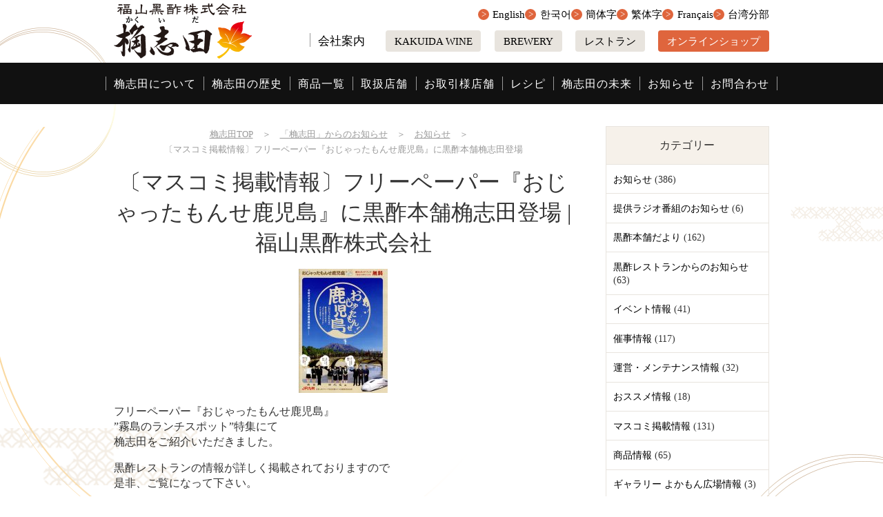

--- FILE ---
content_type: text/html; charset=UTF-8
request_url: https://www.kakuida.com/news/post_25.html
body_size: 9722
content:
<!DOCTYPE HTML>
<html lang="ja" prefix="og: http://ogp.me/ns#">
<head>
	<meta charset="UTF-8">
	<title>〔マスコミ掲載情報〕フリーペーパー『おじゃったもんせ鹿児島』に黒酢本舗桷志田登場 | 黒酢の桷志田（福山黒酢株式会社）</title>
	<meta name="viewport" content="width=device-width,initial-scale=1.0">
	<link rel="icon" type="image/png" href="https://www.kakuida.com/renewal/wp-content/themes/custom-themes/img/icon.png">
	<link rel="apple-touch-icon" href="https://www.kakuida.com/renewal/wp-content/themes/custom-themes/img/apple-touch-icon.png">
	<meta name="keywords" content="おじゃったもんせ鹿児島,黒酢,かくいだ">
<meta name="description" content="フリーペーパー『おじゃったもんせ鹿児島』”霧島のランチスポット”特集にて桷志田をご紹介いただきました。">
<meta property="og:title" content="〔マスコミ掲載情報〕フリーペーパー『おじゃったもんせ鹿児島』に黒酢本舗桷志田登場 | 黒酢といえば桷志田（かくいだ）福山黒酢株式会社">
<meta property="og:type" content="article">
<meta property="og:description" content="フリーペーパー『おじゃったもんせ鹿児島』”霧島のランチスポット”特集にて桷志田をご紹介いただきました。">
<meta property="og:url" content="https://www.kakuida.com/news/post_25.html">
<meta property="og:image" content="https://www.kakuida.com/renewal/wp-content/themes/custom-themes/img/ogp.png">
<meta property="og:locale" content="ja_JP">
<meta property="og:site_name" content="黒酢といえば桷志田（かくいだ）福山黒酢株式会社">
<link rel='dns-prefetch' href='//yubinbango.github.io' />
<link rel='dns-prefetch' href='//s.w.org' />
		<script type="text/javascript">
			window._wpemojiSettings = {"baseUrl":"https:\/\/s.w.org\/images\/core\/emoji\/11\/72x72\/","ext":".png","svgUrl":"https:\/\/s.w.org\/images\/core\/emoji\/11\/svg\/","svgExt":".svg","source":{"concatemoji":"https:\/\/www.kakuida.com\/renewal\/wp-includes\/js\/wp-emoji-release.min.js?ver=4.9.26"}};
			!function(e,a,t){var n,r,o,i=a.createElement("canvas"),p=i.getContext&&i.getContext("2d");function s(e,t){var a=String.fromCharCode;p.clearRect(0,0,i.width,i.height),p.fillText(a.apply(this,e),0,0);e=i.toDataURL();return p.clearRect(0,0,i.width,i.height),p.fillText(a.apply(this,t),0,0),e===i.toDataURL()}function c(e){var t=a.createElement("script");t.src=e,t.defer=t.type="text/javascript",a.getElementsByTagName("head")[0].appendChild(t)}for(o=Array("flag","emoji"),t.supports={everything:!0,everythingExceptFlag:!0},r=0;r<o.length;r++)t.supports[o[r]]=function(e){if(!p||!p.fillText)return!1;switch(p.textBaseline="top",p.font="600 32px Arial",e){case"flag":return s([55356,56826,55356,56819],[55356,56826,8203,55356,56819])?!1:!s([55356,57332,56128,56423,56128,56418,56128,56421,56128,56430,56128,56423,56128,56447],[55356,57332,8203,56128,56423,8203,56128,56418,8203,56128,56421,8203,56128,56430,8203,56128,56423,8203,56128,56447]);case"emoji":return!s([55358,56760,9792,65039],[55358,56760,8203,9792,65039])}return!1}(o[r]),t.supports.everything=t.supports.everything&&t.supports[o[r]],"flag"!==o[r]&&(t.supports.everythingExceptFlag=t.supports.everythingExceptFlag&&t.supports[o[r]]);t.supports.everythingExceptFlag=t.supports.everythingExceptFlag&&!t.supports.flag,t.DOMReady=!1,t.readyCallback=function(){t.DOMReady=!0},t.supports.everything||(n=function(){t.readyCallback()},a.addEventListener?(a.addEventListener("DOMContentLoaded",n,!1),e.addEventListener("load",n,!1)):(e.attachEvent("onload",n),a.attachEvent("onreadystatechange",function(){"complete"===a.readyState&&t.readyCallback()})),(n=t.source||{}).concatemoji?c(n.concatemoji):n.wpemoji&&n.twemoji&&(c(n.twemoji),c(n.wpemoji)))}(window,document,window._wpemojiSettings);
		</script>
		<style type="text/css">
img.wp-smiley,
img.emoji {
	display: inline !important;
	border: none !important;
	box-shadow: none !important;
	height: 1em !important;
	width: 1em !important;
	margin: 0 .07em !important;
	vertical-align: -0.1em !important;
	background: none !important;
	padding: 0 !important;
}
</style>
<link rel='stylesheet' id='contact-form-7-css'  href='https://www.kakuida.com/renewal/wp-content/plugins/contact-form-7/includes/css/styles.css?ver=5.0' type='text/css' media='all' />
<link rel='stylesheet' id='marx-css'  href='https://www.kakuida.com/renewal/wp-content/themes/custom-themes/lib/css/marx.min.css?ver=4.9.26' type='text/css' media='all' />
<link rel='stylesheet' id='style-css'  href='https://www.kakuida.com/renewal/wp-content/themes/custom-themes/style.css?ver=2025-02-19' type='text/css' media='all' />
<link rel='stylesheet' id='jquery-ui-smoothness-css'  href='https://www.kakuida.com/renewal/wp-content/plugins/contact-form-7/includes/js/jquery-ui/themes/smoothness/jquery-ui.min.css?ver=1.11.4' type='text/css' media='screen' />
<!--n2css--><script type='text/javascript' src='https://www.kakuida.com/renewal/wp-includes/js/jquery/jquery.js?ver=1.12.4'></script>
<script type='text/javascript' src='https://www.kakuida.com/renewal/wp-includes/js/jquery/jquery-migrate.min.js?ver=1.4.1'></script>
<script type='text/javascript' src='https://yubinbango.github.io/yubinbango/yubinbango.js?ver=4.9.26'></script>
<link rel='https://api.w.org/' href='https://www.kakuida.com/wp-json/' />
<link rel="EditURI" type="application/rsd+xml" title="RSD" href="https://www.kakuida.com/renewal/xmlrpc.php?rsd" />
<link rel="wlwmanifest" type="application/wlwmanifest+xml" href="https://www.kakuida.com/renewal/wp-includes/wlwmanifest.xml" /> 
<meta name="generator" content="WordPress 4.9.26" />
<link rel="canonical" href="https://www.kakuida.com/news/post_25.html" />
<link rel='shortlink' href='https://www.kakuida.com/?p=1851' />
<link rel="alternate" type="application/json+oembed" href="https://www.kakuida.com/wp-json/oembed/1.0/embed?url=https%3A%2F%2Fwww.kakuida.com%2Fnews%2Fpost_25.html" />
<link rel="alternate" type="text/xml+oembed" href="https://www.kakuida.com/wp-json/oembed/1.0/embed?url=https%3A%2F%2Fwww.kakuida.com%2Fnews%2Fpost_25.html&#038;format=xml" />

<!-- BEGIN: WP Social Bookmarking Light HEAD -->



<style type="text/css">
    
</style>
<!-- END: WP Social Bookmarking Light HEAD -->
		<style type="text/css" id="wp-custom-css">
			#topIntro {
	display: flex;
	justify-content: center;
	align-items: center;
	background-image: url(https://www.kakuida.com/renewal/wp-content/uploads/2022/10/top-intro-bg3-2022.jpg);
	padding: 6rem 0 30rem;
}

 #youtube {
  position: relative;
}

#youtube iframe {
  
	position: absolute;
  left: 250px;
  top: 130px;
}


#topIntro > div {
	margin: 0 1.5% 10rem 1.5%;
	width: 50%;
	max-width: 640px;
}
#topIntro > div .youtube {
	width: 100%;
}
#topIntro > div:first-child {
	order: 1;
}
@media screen and (max-width: 768px) {
	#topIntro > div {
		width: auto;
		text-align: center;
	}
}		</style>
		<!-- Google Analytics -->
<script>
(function(i,s,o,g,r,a,m){i['GoogleAnalyticsObject']=r;i[r]=i[r]||function(){
(i[r].q=i[r].q||[]).push(arguments)},i[r].l=1*new Date();a=s.createElement(o),
m=s.getElementsByTagName(o)[0];a.async=1;a.src=g;m.parentNode.insertBefore(a,m)
})(window,document,'script','https://www.google-analytics.com/analytics.js','ga');

ga('create', 'UA-13212660-1', 'auto');
ga('send', 'pageview');
</script>
<!-- End Google Analytics -->	<!--コンタクトフォーム7送信イベント-->
	<script>
	document.addEventListener( 'wpcf7mailsent', function( event ) {
	    ga('send', 'event', 'Contact Form', 'submit');
	}, false );
	</script>
</head>

<body id="anchorTop" class="post-template-default single single-post postid-1851 single-format-standard" itemschope="itemscope" itemtype="http://schema.org/WebPage">

<div id="wrapper">
<header id="header" role="banner" itemscope="itemscope" itemtype="http://schema.org/WPHeader">
	<div class="box">
		<div class="logo">
			<a href="https://www.kakuida.com/"><img src="https://www.kakuida.com/renewal/wp-content/themes/custom-themes/img/logo.png" alt="黒酢といえば桷志田（かくいだ）福山黒酢株式会社"></a>
		</div>
		<p class="sp btn online"><a href="http://onlineshop.kakuida.com/" target="_blank">オンラインショップ</a></p>
		<nav id="gNav">
			<span class="btnNav">
				<i></i>
				<span>メニュー</span>
			</span>
			<div class="inner">
				<ul class="main">
					<li><a href="https://www.kakuida.com/kakuida">桷志田について</a></li>
					<li><a href="https://www.kakuida.com/brand-story">桷志田の歴史</a></li>
					<li><a href="https://www.kakuida.com/shop">商品一覧</a></li>
					<li><a href="https://www.kakuida.com/store">取扱店舗</a></li>
					<li><a href="https://www.kakuida.com/customers">お取引様店舗</a></li>
					<li><a href="https://www.kakuida.com/life">レシピ</a></li>
					<li><a href="https://www.kakuida.com/sextiary-sector">桷志田の未来</a></li>
					<li><a href="https://www.kakuida.com/news">お知らせ</a></li>
					<li><a href="https://www.kakuida.com/contact">お問合わせ</a></li>
				</ul>
				<ul class="sub">
					<li class="normal"><a href="https://www.kakuida.com/company">会社案内</a></li>
					<!--　<li class="normal"><a href="https://www.kakuida.com/recruit">採用情報</a></li> -->
					<li class="btn"><a href="http://kakuida-wine.com/" target="_blank">KAKUIDA WINE</a></li>
<li class="btn"><a href="https://kakuida-brewery.com/" target="_blank">BREWERY</a></li>
					<li class="btn"><a href="https://kurozurestaurant.com/" target="_blank">レストラン</a></li>
					<li class="btn online"><a href="http://onlineshop.kakuida.com/" target="_blank">オンラインショップ</a></li>
				</ul>
				<ul class="language">
					<!--<li><a href="https://www.kakuida.com/china">繁體中文</a></li>-->
					<li><a href="https://www-kakuida-com.translate.goog/?_x_tr_sl=ja&_x_tr_tl=en&_x_tr_hl=ja" target="_blank">English</a></li>
					<li><a href="https://www-kakuida-com.translate.goog/?_x_tr_sl=ja&_x_tr_tl=ko&_x_tr_hl=ja" target="_blank">한국어</a></li>
					<li><a href="https://www-kakuida-com.translate.goog/?_x_tr_sl=ja&_x_tr_tl=zh-CN&_x_tr_hl=ja" target="_blank">簡体字</a></li>
					<li><a href="https://www-kakuida-com.translate.goog/?_x_tr_sl=ja&_x_tr_tl=zh-TW&_x_tr_hl=ja" target="_blank">繁体字</a></li>
					<li><a href="https://www-kakuida-com.translate.goog/?_x_tr_sl=ja&_x_tr_tl=fr&_x_tr_hl=ja" target="_blank">Français</a></li>
					<li><a href="https://www.kakuida-taiwan.com/" target="_blank">台湾分部</a></li>
					<!--<li><a href="https://www.kakuida-taiwan.com/" target="_blank">繁體中文</a></li>
					<li><a href="https://www.kakuida.com/korea">한글의</a></li>-->
				</ul>
			</div>
		</nav>
	</div>
</header>
<div id="content">
  <main id="main" role="main" itemprop="mainContentOfPage" itemscope="itemscope" itemtype="http://schema.org/Blog">
    <div class="mainInner">
      <div id="breadCrumbWrap">
        <ol class="breadcrumb clearfix"><li itemscope="itemscope" itemtype="http://data-vocabulary.org/Breadcrumb"><a href="https://www.kakuida.com" itemprop="url"> <span itemprop="title">桷志田TOP</span></a>　＞　</li><li itemscope="itemscope" itemtype="http://data-vocabulary.org/Breadcrumb"><a href="https://www.kakuida.com/./news" itemprop="url"> <span itemprop="title">「桷志田」からのお知らせ</span></a>　＞　</li><li itemscope="itemscope" itemtype="http://data-vocabulary.org/Breadcrumb"><a href="https://www.kakuida.com/./news/latest-news" itemprop="url"> <span itemprop="title">お知らせ</span></a>　＞　</li><li> 〔マスコミ掲載情報〕フリーペーパー『おじゃったもんせ鹿児島』に黒酢本舗桷志田登場</li></ol>      </div>

      
            <article id="post-1851" class="article frame" itemscope="itemscope" itemtype="http://schema.org/BlogPosting">
          <header class="title">
            <h1 class="pageTitle" itemprop="headline">〔マスコミ掲載情報〕フリーペーパー『おじゃったもんせ鹿児島』に黒酢本舗桷志田登場 | 福山黒酢株式会社</h1>
          </header>
          <div id="box58" class="box">
                        <div class="freeTxt" itemprop="text">
              <p><img title="ojyattamonse20090328.jpg" src="https://www.kakuida.com/renewal/wp-content/themes/custom-themes/old-img/news/wp-content/uploads/ikeda/.thumbs/.ojyattamonse20090328.jpg" alt="ojyattamonse20090328.jpg" width="129" height="180" border="0" hspace="10" vspace="5" /></p>
<p>フリーペーパー『おじゃったもんせ鹿児島』<br />
”霧島のランチスポット”特集にて<br />
桷志田をご紹介いただきました。</p>
<p>黒酢レストランの情報が詳しく掲載されておりますので<br />
是非、ご覧になって下さい。</p>
<p>鹿児島県内の観光地や、ホテルなどにも設置されておりますので<br />
是非鹿児島観光のご参考にどうぞ。</p>
            </div>
          </div>
			
						
          <footer>
            <div id="socialBtn">
              <div class='wp_social_bookmarking_light'>
            <div class="wsbl_facebook_like"><iframe src="//www.facebook.com/plugins/like.php?href=https%3A%2F%2Fwww.kakuida.com%2Fnews%2Fpost_25.html&amp;layout=button_count&amp;show_faces=false&amp;width=130&amp;action=like&amp;share=true&amp;locale=ja_JP&amp;height=35" scrolling="no" frameborder="0" style="border:none; overflow:hidden; width:130px; height:35px;" allowTransparency="true"></iframe></div>
            <div class="wsbl_twitter"><a href="https://twitter.com/share" class="twitter-share-button" data-url="https://www.kakuida.com/news/post_25.html" data-text="〔マスコミ掲載情報〕フリーペーパー『おじゃったもんせ鹿児島』に黒酢本舗桷志田登場" data-lang="ja">Tweet</a></div>
            <div class="wsbl_hatena_button"><a href="//b.hatena.ne.jp/entry/https://www.kakuida.com/news/post_25.html" class="hatena-bookmark-button" data-hatena-bookmark-title="〔マスコミ掲載情報〕フリーペーパー『おじゃったもんせ鹿児島』に黒酢本舗桷志田登場" data-hatena-bookmark-layout="simple-balloon" title="このエントリーをはてなブックマークに追加"> <img src="//b.hatena.ne.jp/images/entry-button/button-only@2x.png" alt="このエントリーをはてなブックマークに追加" width="20" height="20" style="border: none;" /></a><script type="text/javascript" src="//b.hatena.ne.jp/js/bookmark_button.js" charset="utf-8" async="async"></script></div>
            <div class="wsbl_line"><a href='http://line.me/R/msg/text/?%E3%80%94%E3%83%9E%E3%82%B9%E3%82%B3%E3%83%9F%E6%8E%B2%E8%BC%89%E6%83%85%E5%A0%B1%E3%80%95%E3%83%95%E3%83%AA%E3%83%BC%E3%83%9A%E3%83%BC%E3%83%91%E3%83%BC%E3%80%8E%E3%81%8A%E3%81%98%E3%82%83%E3%81%A3%E3%81%9F%E3%82%82%E3%82%93%E3%81%9B%E9%B9%BF%E5%85%90%E5%B3%B6%E3%80%8F%E3%81%AB%E9%BB%92%E9%85%A2%E6%9C%AC%E8%88%97%E6%A1%B7%E5%BF%97%E7%94%B0%E7%99%BB%E5%A0%B4%0D%0Ahttps%3A%2F%2Fwww.kakuida.com%2Fnews%2Fpost_25.html' title='LINEで送る' rel=nofollow class='wp_social_bookmarking_light_a' ><img src='https://www.kakuida.com/renewal/wp-content/plugins/wp-social-bookmarking-light/public/images/line88x20.png' alt='LINEで送る' title='LINEで送る' width='88' height='20' class='wp_social_bookmarking_light_img' /></a></div>
    </div>
<br class='wp_social_bookmarking_light_clear' />
            </div>
          </footer>
        </article>
        

           <aside id="relatedLoop" class="frame loop">
        <h2 class="listTitle">
                      その他のお知らせ                  </h2>
        <ul class="box box58">
                      <li class="list">
                                          <h3 class="postTitle"><a href="https://www.kakuida.com/news/11613.html">2025 夏季休業期間中の営業について</a></h3>
            </li>
                      <li class="list">
                                          <h3 class="postTitle"><a href="https://www.kakuida.com/news/%ef%bc%bb%e9%a3%9f%e5%93%81%e5%ae%89%e5%85%a8%e3%81%b8%e3%81%ae%e5%8f%96%e3%82%8a%e7%b5%84%e3%81%bf%ef%bc%bd.html">［食品安全への取り組み］</a></h3>
            </li>
                      <li class="list">
                                          <h3 class="postTitle"><a href="https://www.kakuida.com/news/%e4%be%a1%e6%a0%bc%e6%94%b9%e5%ae%9a%e3%81%ae%e3%81%8a%e7%9f%a5%e3%82%89%e3%81%9b-2.html">価格改定のお知らせ</a></h3>
            </li>
                      <li class="list">
                                          <h3 class="postTitle"><a href="https://www.kakuida.com/news/%e3%80%8c%e4%b8%89%e5%b9%b4%e7%86%9f%e6%88%90-%e6%a1%b7%e5%bf%97%e7%94%b0-%e6%9c%89%e6%a9%9f-%e3%80%8d%e6%a9%9f%e8%83%bd%e6%80%a7%e8%a1%a8%e7%a4%ba%e9%a3%9f%e5%93%81%e3%81%ab%e3%83%aa%e3%83%8b.html">「三年熟成 桷志田 有機 」機能性表示食品にリニューアルのお知らせ</a></h3>
            </li>
                      <li class="list">
                                          <h3 class="postTitle"><a href="https://www.kakuida.com/news/20240828.html">臨時休業のお知らせ</a></h3>
            </li>
                      <li class="list">
                                          <h3 class="postTitle"><a href="https://www.kakuida.com/news/%e3%82%ab%e3%82%af%e3%82%a4%e3%83%80%e3%83%96%e3%83%ab%e3%83%af%e3%83%aa%e3%83%bc-x-%e9%b9%bf%e5%85%90%e5%b3%b6%e3%83%ac%e3%83%96%e3%83%8a%e3%82%a4%e3%82%ba-%e3%82%b3%e3%83%a9%e3%83%9c%e5%95%86.html">カクイダブルワリー × 鹿児島レブナイズ コラボ商品について</a></h3>
            </li>
                  </ul>
      </aside>
    
    </div><!-- /mainInner -->
  </main><!-- /main -->
  <div id="side" role="complementary" itemscope="itemscope" itemtype="http://schema.org/WPSideBar">
  <div class="sideInner">
    <div id="recent-posts-2" class="widget_recent_entries sideWidget">
      <div class="sideWidgetInner">
              <h3 class="sideTitle">カテゴリー</h3>
        <ul>
        	<li class="cat-item cat-item-46"><a href="https://www.kakuida.com/./news/latest-news" title="黒酢本舗「桷志田」からの、いろいろなお知らせです。
お得な情報などもありますので、是非、ご確認して下さい。">お知らせ</a> (386)
</li>
	<li class="cat-item cat-item-237"><a href="https://www.kakuida.com/./news/radio" title="弊社提供ラジオ番組、『たくちゃんの黒酢で元気!!』のお知らせです。">提供ラジオ番組のお知らせ</a> (6)
</li>
	<li class="cat-item cat-item-55"><a href="https://www.kakuida.com/./news/kurozu-newspaper" title=" 黒酢本舗「桷志田」のお得な情報などが満載の、黒酢本舗だよりをご紹介します。">黒酢本舗だより</a> (162)
</li>
	<li class="cat-item cat-item-48"><a href="https://www.kakuida.com/./news/restaurant-news" title="日本初の黒酢レストラン「桷志田の郷」の最新ニュースをご紹介します。">黒酢レストランからのお知らせ</a> (63)
</li>
	<li class="cat-item cat-item-52"><a href="https://www.kakuida.com/./news/event-news" title="黒酢本舗「桷志田」のイベント情報をご紹介します。">イベント情報</a> (41)
</li>
	<li class="cat-item cat-item-49"><a href="https://www.kakuida.com/./news/event" title="黒酢本舗「桷志田」の催事情報をご紹介します。">催事情報</a> (117)
</li>
	<li class="cat-item cat-item-47"><a href="https://www.kakuida.com/./news/maintenance" title="黒酢本舗「桷志田」の注文や配送などに関するメンテナンス情報などについて、
お知らせします。">運営・メンテナンス情報</a> (32)
</li>
	<li class="cat-item cat-item-54"><a href="https://www.kakuida.com/./news/recommend-news" title="黒酢本舗「桷志田」より、おすすめの情報をお知らせします。">おススメ情報</a> (18)
</li>
	<li class="cat-item cat-item-50"><a href="https://www.kakuida.com/./news/media" title="黒酢本舗「桷志田」のマスコミ掲載情報をお知らせします。">マスコミ掲載情報</a> (131)
</li>
	<li class="cat-item cat-item-51"><a href="https://www.kakuida.com/./news/goods" title="黒酢本舗「桷志田」の新商品やおすすめ商品をご紹介します。">商品情報</a> (65)
</li>
	<li class="cat-item cat-item-53"><a href="https://www.kakuida.com/./news/gallery" title="日本初の黒酢レストラン「黒酢の郷　桷志田」のレストランギャラリー
よかもん広場の最新情報をお知らせします。">ギャラリー よかもん広場情報</a> (3)
</li>
	<li class="cat-item cat-item-56"><a href="https://www.kakuida.com/./news/pickup" title="黒酢本舗「桷志田」のピックアップニュースをお知らせします。">ピックアップ</a> (7)
</li>
	<li class="cat-item cat-item-57"><a href="https://www.kakuida.com/./news/mail" title="黒酢本舗「桷志田」がこれまでに配信したメールマガジンをご紹介します。">メルマガ　バックナンバー</a> (1)
</li>
      </ul>
      </div><!-- /sideWidgetInner-->

      <div class="sideWidgetInner latest">
        <h3 class="sideTitle">最近の記事</h3>
        <ul>
                            <li>
              <a href="https://www.kakuida.com/news/%e3%80%90%e5%b9%b4%e6%9c%ab%e5%b9%b4%e5%a7%8b%e3%81%ae%e3%81%8a%e7%9f%a5%e3%82%89%e3%81%9b%e3%80%91.html">【年末年始のお知らせ】</a>
              <span class="post-date">2025.12.20</span>
            </li>
                      <li>
              <a href="https://www.kakuida.com/news/%e9%b9%bf%e5%85%90%e5%b3%b6%e3%83%ac%e3%83%96%e3%83%8a%e3%82%a4%e3%82%ba-2025-26%e3%82%b7%e3%83%bc%e3%82%ba%e3%83%b3-%e3%83%97%e3%83%a9%e3%83%81%e3%83%8a%e3%83%91%e3%83%bc%e3%83%88%e3%83%8a%e3%83%bc.html">鹿児島レブナイズ 2025-26シーズン プラチナパートナー契約継続のお知らせ</a>
              <span class="post-date">2025.10.03</span>
            </li>
                      <li>
              <a href="https://www.kakuida.com/news/11613.html">2025 夏季休業期間中の営業について</a>
              <span class="post-date">2025.08.04</span>
            </li>
                      <li>
              <a href="https://www.kakuida.com/news/20250801.html">【重要なお知らせ】鰹黒酢 賞味期限誤表示による商品の自主回収について</a>
              <span class="post-date">2025.08.01</span>
            </li>
                </ul>
      </div><!-- /sideWidgetInner -->

    </div><!-- /recent-posts-2 -->
  </div><!-- /sideInner -->
</div><!-- /side -->
</div><!-- /content -->
    <footer id="footer">
      <div class="wrap">
        <div id="footerMenu">
          <div class="box first">
            <h3><a href="https://www.kakuida.com/">福山黒酢株式会社</a></h3>
            <!--<ul class="txt">
              <li>〒899-4501<br>
鹿児島県霧島市福山町福山2888番地</li>
              <li>TEL：<a href="tel:099-218-8345">099-218-8345</a></li>
              <li>FAX：099-220-8546</li>
            </ul>-->
			  <ul class="txt">
              <li>（伊敷事務所）<br>
				  〒890-0008<br>鹿児島県鹿児島市伊敷１丁目2-12</li><li>TEL：<a href="tel:099-218-8345">099-218-8345（日・祝日休み）</a></li>
				  <li>FAX：099-220-8546</li>
				  <li>（福山工場）<br>
					  〒899-4501<br>鹿児島県霧島市福山町福山2888番地</li>
            </ul>

            <ul class="link">
              <li class="list"><a href="http://onlineshop.kakuida.com/" target="_blank">オンラインショップ</a></li>
              <li class="list"><a href="https://kurozurestaurant.com/" target="_blank">レストラン</a></li>
　　　　　　  <li class="list"><a href="https://kakuida-brewery.com/" target="_blank">クラフトビール<br>KAKUIDA BREWERY </a></li>
              <li class="list"><a href="http://kakuida-wine.com/" target="_blank">ジョージアワイン専門店<br>KAKUIDA WINE</a></li>
　　　　　　  <li class="list"><a href="https://kakuida-kochu.com/" target="_blank">中華と黒酢料理<br>ショージアワインを楽しむ店<br>壷中天地 桷志田</a></li>
 　　　　　　  </ul>
            <ul class="sns">
              <li><a href="https://www.facebook.com/kakuida/" target="_blank"><img src="https://www.kakuida.com/renewal/wp-content/themes/custom-themes/img/icon-facebook.png" alt="Facebook"></a></li>
              <li><a href="https://twitter.com/kakuidatubochan" target="_blank"><img src="https://www.kakuida.com/renewal/wp-content/themes/custom-themes/img/icon-twitter.png" alt="Twitter"></a></li>
              <li><a href="https://www.instagram.com/kakuida_official/" target="_blank"><img src="https://www.kakuida.com/renewal/wp-content/themes/custom-themes/img/icon-instagram.png" alt="Instagram"></a></li>
              <li><a href="https://line.me/R/ti/p/%40lxk6657x" target="_blank"><img src="https://www.kakuida.com/renewal/wp-content/themes/custom-themes/img/icon-line.png" alt="Line@"></a></li>
           </ul>
          </div>
          <div class="box">
            <h3>コンテンツ</h3>
            <ul>
              <li class="list"><a href="https://www.kakuida.com/store">取り扱い店舗</a></li>
              <li class="list"><a href="https://www.kakuida.com/customers">お取引様店舗</a></li>
              <li class="list"><a href="https://www.kakuida.com/company">会社案内</a></li>
              <li class="list"><a href="https://www.kakuida.com/recruit">採用情報</a></li>
              <li class="list"><a href="https://www.kakuida.com/brand-story">桷志田の歴史</a></li><li class="list"><a href="https://www.kakuida.com/sextiary-sector">桷志田の未来</a></li>
              <li class="list"><a href="https://www.kakuida.com/kurozu">黒酢を知る</a></li>
              <li class="list"><a href="https://www.kakuida.com/qa">黒酢のＱ＆Ａ集</a></li>
              <li class="list"><a href="https://www.kakuida.com/tokusho">特定商取引法に基づく表示</a></li>
              <li class="list"><a href="https://www.kakuida.com/contact">お問い合わせ</a></li>
            </ul>
          </div>
          <div class="box">
            <h3><a href="https://www.kakuida.com/kakuida">桷志田について</a></h3>
            <ul>
              <li class="list"><a href="https://www.kakuida.com/kakuida/concept">桷志田（かくいだ）とは</a></li>
              <li class="list"><a href="https://www.kakuida.com/kakuida/commitment">桷志田のこだわり</a></li>
              <li class="list"><a href="https://www.kakuida.com/kakuida/kurozu-touji">黒酢造り歴50有余年 杜氏赤池力</a></li>
              <li class="list"><a href="https://www.kakuida.com/kakuida/tubobatake">黒酢醸造所 壷畑について</a></li>
              <li class="list"><a href="https://www.kakuida.com/kakuida/sponsored">スポンサード活動</a></li>
              <li class="list"><a href="https://www.kakuida.com/kakuida/seasoning">ときめき調味料選手権2013</a></li>
            </ul>
          </div>
          <div class="box">
            <h3><a href="https://www.kakuida.com/shop">商品一覧</a></h3>
            <ul>
              <li class="list"><a href="https://www.kakuida.com/shop/10years">10年熟成黒酢</a></li>
              <li class="list"><a href="https://www.kakuida.com/shop/5years">５年熟成黒酢</a></li>
              <li class="list"><a href="https://www.kakuida.com/shop/3years">３年熟成</a></li>
              <li class="list"><a href="https://www.kakuida.com/shop/patent">特許取得品</a></li>
              <!--<li class="list"><a href="https://www.kakuida.com/shop/red-ginseng">紅糀黒酢シリーズ</a></li>-->
              <li class="list"><a href="https://www.kakuida.com/shop/fruits">フルーツ黒酢</a></li>
              <li class="list"><a href="https://www.kakuida.com/shop/dressing">黒酢ドレッシング</a></li>
              <li class="list"><a href="https://www.kakuida.com/shop/eat">食べる黒酢シリーズ</a></li>
              <li class="list"><a href="https://www.kakuida.com/shop/processed">黒酢加工品</a></li>
              <li class="list"><a href="https://www.kakuida.com/shop/carry">携帯黒酢</a></li>
              <li class="list"><a href="https://www.kakuida.com/shop/gifts">贈答用</a></li>
              <li class="list"><a href="https://www.kakuida.com/shop/beverage">黒酢飲料</a></li>
              <li class="list"><a href="https://www.kakuida.com/shop/tsubochan">つぼちゃん関連商品</a></li>
              <li class="list"><a href="https://www.kakuida.com/shop/other">その他</a></li>
            </ul>
          </div>
          <div class="box">
            <h3><a href="https://www.kakuida.com/news">「桷志田」からのお知らせ</a></h3>
            <ul>
              <li class="list"><a href="https://www.kakuida.com/news/latest-news">お知らせ</a></li>
              <li class="list"><a href="https://www.kakuida.com/news/kurozu-newspaper">黒酢本舗だより</a></li>
              <li class="list"><a href="https://www.kakuida.com/news/restaurant-news">黒酢レストランからのお知らせ</a></li>
              <li class="list"><a href="https://www.kakuida.com/news/event-news">イベント情報</a></li>
              <li class="list"><a href="https://www.kakuida.com/news/event">催事情報</a></li>
              <li class="list"><a href="https://www.kakuida.com/news/maintenance">運営・メンテナンス情報</a></li>
              <li class="list"><a href="https://www.kakuida.com/news/recommend-news">おススメ情報</a></li>
              <li class="list"><a href="https://www.kakuida.com/news/media">マスコミ掲載情報</a></li>
              <li class="list"><a href="https://www.kakuida.com/news/goods">商品情報</a></li>
              <li class="list"><a href="https://www.kakuida.com/news/gallery">ギャラリー　よかもん広場情報</a></li>
              <li class="list"><a href="https://www.kakuida.com/news/pickup">ピックアップ</a></li>
              <li class="list"><a href="https://www.kakuida.com/news/mail">メルマガ　バックナンバー</a></li>
            </ul>
          </div>
          <div class="box">
            <h3><a href="https://www.kakuida.com/life">黒酢料理レシピ</a></h3>
            <ul>
              <li class="list"><a href="https://www.kakuida.com/life/expert-recipe">黒酢の達人レシピ</a></li>
              <li class="list"><a href="https://www.kakuida.com/life/kinoshita-recipe">木下あおいさん考案レシピ</a></li>
              <li class="list"><a href="https://www.kakuida.com/life/kurozu-recipe">黒酢お料理レシピ集</a></li>
              <li class="list"><a href="https://www.kakuida.com/life/recipe">おすすめレシピ</a></li>
              <li class="list"><a href="https://www.kakuida.com/life/kurozu-drink">黒酢の飲み方</a></li>
              <li class="list"><a href="https://www.kakuida.com/life/drink">おすすめ飲み方</a></li>
            </ul>
          </div>
        </div><!-- /footerMenu -->

        <p id="footerCopy">&copy;&nbsp;2026&nbsp;黒酢といえば桷志田（かくいだ）福山黒酢株式会社.</p>
      </div><!-- /wrap -->
      <a href="#anchorTop" id="pageTop"><span><i class="fa fa-angle-up"></i></span></a>
    </footer>
  </div><!-- /wrapper -->
    
<!-- BEGIN: WP Social Bookmarking Light FOOTER -->
    <script>!function(d,s,id){var js,fjs=d.getElementsByTagName(s)[0],p=/^http:/.test(d.location)?'http':'https';if(!d.getElementById(id)){js=d.createElement(s);js.id=id;js.src=p+'://platform.twitter.com/widgets.js';fjs.parentNode.insertBefore(js,fjs);}}(document, 'script', 'twitter-wjs');</script>


<!-- END: WP Social Bookmarking Light FOOTER -->
<script type='text/javascript'>
/* <![CDATA[ */
var wpcf7 = {"apiSettings":{"root":"https:\/\/www.kakuida.com\/wp-json\/contact-form-7\/v1","namespace":"contact-form-7\/v1"},"recaptcha":{"messages":{"empty":"\u3042\u306a\u305f\u304c\u30ed\u30dc\u30c3\u30c8\u3067\u306f\u306a\u3044\u3053\u3068\u3092\u8a3c\u660e\u3057\u3066\u304f\u3060\u3055\u3044\u3002"}},"jqueryUi":"1"};
/* ]]> */
</script>
<script type='text/javascript' src='https://www.kakuida.com/renewal/wp-content/plugins/contact-form-7/includes/js/scripts.js?ver=5.0'></script>
<script type='text/javascript' src='https://www.kakuida.com/renewal/wp-content/themes/custom-themes/cmn.js?ver=4.9.26'></script>
<script type='text/javascript' src='https://www.kakuida.com/renewal/wp-includes/js/jquery/ui/core.min.js?ver=1.11.4'></script>
<script type='text/javascript' src='https://www.kakuida.com/renewal/wp-includes/js/jquery/ui/datepicker.min.js?ver=1.11.4'></script>
<script type='text/javascript'>
jQuery(document).ready(function(jQuery){jQuery.datepicker.setDefaults({"closeText":"\u9589\u3058\u308b","currentText":"\u4eca\u65e5","monthNames":["1\u6708","2\u6708","3\u6708","4\u6708","5\u6708","6\u6708","7\u6708","8\u6708","9\u6708","10\u6708","11\u6708","12\u6708"],"monthNamesShort":["1\u6708","2\u6708","3\u6708","4\u6708","5\u6708","6\u6708","7\u6708","8\u6708","9\u6708","10\u6708","11\u6708","12\u6708"],"nextText":"\u6b21","prevText":"\u524d","dayNames":["\u65e5\u66dc\u65e5","\u6708\u66dc\u65e5","\u706b\u66dc\u65e5","\u6c34\u66dc\u65e5","\u6728\u66dc\u65e5","\u91d1\u66dc\u65e5","\u571f\u66dc\u65e5"],"dayNamesShort":["\u65e5","\u6708","\u706b","\u6c34","\u6728","\u91d1","\u571f"],"dayNamesMin":["\u65e5","\u6708","\u706b","\u6c34","\u6728","\u91d1","\u571f"],"dateFormat":"yy.mm.dd","firstDay":1,"isRTL":false});});
</script>
<script type='text/javascript' src='https://www.kakuida.com/renewal/wp-includes/js/jquery/ui/widget.min.js?ver=1.11.4'></script>
<script type='text/javascript' src='https://www.kakuida.com/renewal/wp-includes/js/jquery/ui/button.min.js?ver=1.11.4'></script>
<script type='text/javascript' src='https://www.kakuida.com/renewal/wp-includes/js/jquery/ui/spinner.min.js?ver=1.11.4'></script>
<script type='text/javascript' src='https://www.kakuida.com/renewal/wp-includes/js/wp-embed.min.js?ver=4.9.26'></script>
  </body>
</html>


--- FILE ---
content_type: text/css
request_url: https://www.kakuida.com/renewal/wp-content/themes/custom-themes/style.css?ver=2025-02-19
body_size: 7317
content:
@charset "UTF-8";
/*
Theme Name: custom
*/
body {
  font-family: 游明朝,"Yu Mincho",YuMincho,"Hiragino Mincho ProN",HGS明朝E,メイリオ,Meiryo,serif;
  font-size: 16px;
}

#wrapper {
  overflow: hidden;
}

a {
  color: #000;
  text-decoration: underline;
}

a:hover {
  color: #000;
}

::-moz-selection {
  color: #000;
}

::selection {
  color: #000;
}

.btn {
  float: none;
  text-align: center;
  border: none;
  margin: 0;
  padding: 0.5rem 0 0;
}

.btn a {
  color: #fff;
  background: #000;
  font-size: 1.4rem;
  padding: 1rem 2rem;
  border-radius: 4px;
  text-decoration: none;
}

.btnAll {
  padding: 3rem 0 0;
}

.btnAll a {
  text-decoration: none;
  padding: 3rem 4rem;
  font-size: 1.7rem;
  display: inline-block;
}

.listReset {
  margin: 0;
  padding: 0;
  list-style: none;
}

section {
  margin-bottom: 4rem;
}

h1 {
  font-size: 3rem;
}

h2 {
  font-size: 2rem;
}

h3 {
  font-size: 1.8rem;
}

h4 {
  font-size: 1.5rem;
}

table {
  width: 100%;
}

th, td {
  border: 1px solid #e8e4de;
  padding: 2rem;
  font-size: 1.4rem;
  line-height: 1.7;
}

th {
  background: #f6f1ea;
  min-width: 8em;
  text-align: center;
}

td {
  text-align: left;
}

.frame {
  padding-left: 0 !important;
  padding-right: 0 !important;
}

#header .box,
#content,
#footerMenu {
  width: 950px;
  margin: 0 auto;
}

#header {
  margin: 0;
  height: 151px;
  position: relative;
}

#header:before {
  content: '';
  width: 100%;
  height: 60px;
  position: absolute;
  left: 0;
  bottom: 0;
  background: #111;
}

#header .box {
  position: relative;
}

#header .logo img {
  max-width: 100%;
  margin: 0.5rem 0 0;
}

#header #gNav ul {
  margin: 0;
  padding: 0;
  position: absolute;
  display: -webkit-flex;
  display: -ms-flex;
  display: flex;
  justify-content: space-between;
  -webkit-box-align: center;
  -ms-flex-align: center;
  align-items: center;
}

#header #gNav .btnNav {
  display: none;
}

#header #gNav ul .btn {
  padding: 0;
}

#header #gNav ul li a {
  display: inline-block;
  font-size: 1.6rem;
  text-decoration: none;
}

#header #gNav .main {
  width: 100%;
  bottom: -42px;
  left: 0;
  right: 0;
  margin: auto;
}

#header #gNav .sub {
  width: 70%;
  top: 44px;
  right: 0;
}

#header #gNav .language {
  justify-content: flex-end;
  gap: 20px;
  width: 70%;
  top: 10px;
  right: 0;
}

#header #gNav .main li {
  position: relative;
}

#header #gNav .main li a {
  color: #fff;
  letter-spacing: 1px;
  font-size: 1.5rem;
  /*padding: 0 1rem;*/
}

#header #gNav .sub .normal {
  margin: 0 1rem;
  position: relative;
}

#header #gNav .sub .normal:after,
#header #gNav .main li:after,
#header #gNav .main li:last-child:before {
  content: '';
  width: 1px;
  height: 20px;
  position: absolute;
  left: -12px;
  top: 0;
  background: #999;
}

#header #gNav .main li:after {
  left: -12px;
}

#header #gNav .main li:last-child:before {
  right: -12px;
  left: auto;
}

#header #gNav .sub .btn a {
  padding: 0.6rem 1.2rem 0.4rem;
  background: #e8e4de;
  color: #000;
  font-size: 1.4rem;
}

#header #gNav .sub .online a {
  padding: 0.6rem 1.2rem 0.4rem;
  background: #df653d;
  color: #fff;
}

#header .sp {
  display: none;
}

#header #gNav .language a {
  font-size: 1.4rem;
  position: relative;
  display: inline-block;
  padding-left: 2rem;
}

#header #gNav .language a:after {
  content: '>';
  font-size: 1.2rem;
  position: absolute;
  left: 0;
  top: 0;
  bottom: 0;
  margin: auto;
  text-align: center;
  background: #df653d;
  color: #fff;
  border-radius: 100%;
  width: 16px;
  height: 16px;
}

#mainVisual .n2-ss-slide,
#mainVisual .n2-ss-slider-1,
#mainVisual img {
  width: 100% !important;
}

#mainVisual .n2-ss-slide {
  height: 100% !important;
}

.nextend-arrow {
  -webkit-transform-origin: center center;
  transform-origin: center center;
  top: 48% !important;
  width: 30px !important;
  height: 30px !important;
}

.nextend-arrow-previous {
  left: 4% !important;
  -webkit-transform: rotate(-45deg) !important;
  transform: rotate(-45deg) !important;
  border-top: 2px solid #fff !important;
  border-left: 2px solid #fff !important;
}

.nextend-arrow-next {
  right: 4% !important;
  -webkit-transform: rotate(-45deg);
  transform: rotate(-45deg);
  border-bottom: 2px solid #fff !important;
  border-right: 2px solid #fff !important;
}

.n2-ss-control-bullet {
  position: absolute !important;
  bottom: 1rem !important;
  left: 0 !important;
  right: 0 !important;
  margin: auto;
}

.nextend-bullet-bar-horizontal .n2-ow {
  background: #e8e4de !important;
}

.nextend-bullet-bar-horizontal .n2-active {
  background: #df653d !important;
}

.n2-padding {
  padding: 0 !important;
}

#main {
  max-width: 100%;
  padding: 0;
  text-align: center;
}

#content {
  padding-top: 3rem;
  margin: 0 auto;
}

.home #content {
  width: 100%;
  padding-top: 0;
}

.home .youtube {
  position: relative;
  margin: auto;
  margin-bottom: 3rem;
  width: 620px;
  padding-top: 359px;
}

.home .youtube iframe {
  position: absolute;
  top: 0;
  right: 0;
  width: 100% !important;
  height: 100% !important;
}

#topIntro,
.loop {
  margin-bottom: 4rem;
}

#topIntro {
  text-align: center;
  background-image: url(https://www.kakuida.com/renewal/wp-content/uploads/2020/08/top-intro-bg3.jpg);
  background-position: top;
  background-repeat: no-repeat;
  background-size: cover;
  padding: 6rem 0 11rem;
  margin: 0;
}

#topIntro .title {
  font-size: 3.4rem;
  border: none;
  margin: 0;
  letter-spacing: 2px;
  margin-bottom: 3rem;
  color: #fff;
}

#topIntro .txt {
  line-height: 1.7;
  margin-bottom: 3rem;
  text-shadow: 0 0 30px #2c4151;
  color: #fff;
}

#topIntro .btn a {
  background: #fff;
  border: solid 1px;
  color: #000;
  display: inline-block;
}

#topIntro .sp {
  display: none;
}

#topIntro .btn a:hover {
  opacity: 1 !important;
  background: none;
  border: solid 1px;
  color: #fff;
}

.pcOnly {
  display: block;
}

.spOnly {
  display: none;
}

#topBlock .topBlockBox:after {
  content: '';
  clear: both;
  display: block;
}

#topBlock .topBlockBox {
  display: -webkit-flex;
  display: -ms-flex;
  display: flex;
  margin: 0;
}

#topBlock .topBlockBox > div {
  width: 50%;
}

#topBlock .topBlockBox .txtBox {
  padding: 6rem 4rem 8rem;
  background: #000;
  color: #fff;
}

#topBlock .topBlockBox .txtBox .txt {
  line-height: 1.7;
  margin-bottom: 1.6rem;
  color: #ccc;
}

#topBlock .topBlockBox .txtBox .btn {
  text-align: right;
  padding: 0;
}

#topBlock .topBlockBox .txtBox .btn a {
  background: #fff;
  color: #000;
  display: inline-block;
  margin: 0 1rem 1rem;
}

#topBlock #topBlock1 .txtBox .btn a:last-child {
  margin-bottom: 0;
}

#topBlock .topBlockBox .imgBox {
  background-position: center;
  background-repeat: no-repeat;
  background-size: cover;
}

#topBlock .topBlockBox:nth-child(even) {
  flex-direction: row-reverse;
}

#topBlock #topBlock1 .imgBox {
  background-image: url(img/top-block-bg1.jpg);
}

#topBlock #topBlock2 .imgBox {
  background-image: url(img/top-block-bg2.jpg);
}

#topBlock #topBlock3 .imgBox {
  background-image: url(img/top-block-bg3.jpg);
}

#topBlock #topBlock4 .imgBox {
  background-image: url(img/top-block-bg4.jpg);
}

#topBlock #topBlock5 .imgBox {
  background-image: url(img/top-block-bg5.jpg);
}

#topBlock #topBlock6 .imgBox {
  background-image: url(img/top-block-bg6.jpg);
  background-position: top;
}

#topBlock #topBlock7 .imgBox {
  background-image: url(img/top-block-bg7.jpg);
  background-position: center top;
}
#topBlock #topBlock8 .imgBox {
  background-image: url(img/top-block-bg8.jpg);
}

#content .pageTitle {
  text-align: center;
  font-size: 3rem;
  margin: 1.4rem 0 1rem;
  border: none;
}

#content .listTitle,
#content .freeTxt h2 {
  font-size: 2rem;
}

#frontLoop {
  padding: 4rem 0 0;
  text-align: center;
}

#frontLoop .pageTitle {
  font-size: 3.2rem;
  margin-bottom: 3rem;
}

#frontLoop .box {
  display: inline-block;
  text-align: left;
}

#frontLoop article {
  margin-bottom: 3rem;
}

#frontLoop .postTitle {
  display: inline-block;
  margin: 0 0 0 1rem;
}

.loop header {
  margin: 0;
}

.loop a {
  text-decoration: none;
  display: inline-block;
}

.loop a img {
  width: 100%;
}

.loop .date {
  color: #999;
}

.loop .postTitle {
  font-weight: bold;
  font-size: 1.5rem;
}

.loop .txt {
  text-align: left;
  line-height: 1.7;
  font-size: 1.5rem;
  margin-bottom: 1rem;
}

.archive .introTxt {
  font-size: 1.4rem;
  margin-bottom: 3rem;
  line-height: 1.7;
}

#underLoop #newsBox article,
#underLoop #storeBox article {
  background: #f6f1ea;
  padding: 2rem;
}

#underLoop #newsBox .title,
#underLoop #storeBox .title {
  text-align: left;
}

#underLoop #storeBox .postTitle,
#underLoop #lifeBox .postTitle,
#underLoop #shopBox .postTitle {
  margin: 0.4rem 0;
}

#underLoop #newsBox .date,
#underLoop #newsBox .txt {
  font-size: 1.4rem;
}

#underLoop #newsBox .txt,
#underLoop #newsBox .txt p {
  margin: 0;
}

#underLoop #newsBox .btn,
#underLoop #storeBox .btn {
  text-align: right;
  padding: 0;
}

#underLoop #newsBox .btn a,
#underLoop #storeBox .btn a,
#underLoop #lifeBox .btn a,
#underLoop #shopBox .btn a {
  padding: 0.7rem 1rem 0.5rem;
  font-size: 1.2rem;
}

#underLoop #storeBoxTop ul {
  list-style: none;
  margin: 0;
  padding: 0;
}

#underLoop #storeBoxTop li a {
  display: block;
}

#underLoop #storeBoxTop > ul > li {
  border: 1px solid #000;
  margin-bottom: 2rem;
}

#underLoop #storeBoxTop > ul > li > a {
  background: #000;
  color: #fff;
  padding: 2rem;
}

#underLoop #storeBoxTop li li a {
  padding: 1.4rem;
  border-top: 1px solid #e8e4de;
}

#underLoop #storeBoxTop li li:first-child a {
  border-top: none;
}

.pagination a, .pagination .current {
  display: inline-block;
  padding: 0.8rem 0 0;
  border: 1px solid #ddd;
  text-decoration: none;
  border-radius: 4px;
  background: #fff;
  margin: 0 0.2rem;
  width: 4rem;
  height: 4rem;
  font-size: 1.6rem;
}

.pagination a:hover {
  opacity: 1 !important;
  color: #df653d;
  -webkit-transition: all 0.1s ease-in-out;
  transition: all 0.1s ease-in-out;
}

.pagination .current {
  color: #df653d;
}

.pagination .long {
  width: 10rem;
}

#footer {
  border: none;
  float: none;
  padding: 0;
  background: #000;
  color: #fff;
  margin: 4rem 0 0;
}

#footer a {
  color: #fff;
  text-decoration: none;
}

#footer ul {
  margin: 0 0 0 2rem;
  padding: 0;
}

#footerMenu {
  padding: 4rem 0 3rem;
  display: -webkit-box;
  display: -ms-flexbox;
  display: flex;
  -ms-flex-wrap: wrap;
  flex-wrap: wrap;
  justify-content: space-between;
}

#footerMenu .box {
  width: 35%;
  text-align: left;
  padding: 2rem;
}

#footerMenu .first {
  background: rgba(255, 255, 255, 0.1);
}

#footerMenu .box:nth-child(2),
#footerMenu .box:nth-child(5) {
  width: 35%;
}

#footerMenu .box:nth-child(3n) {
  width: 30%;
}

#footerMenu .box h3 {
  font-size: 1.7rem;
  margin-bottom: 1rem;
  padding-bottom: 1rem;
  border-bottom: 1px solid #333;
}

#footerMenu .box li {
  font-size: 1.4rem;
  margin-bottom: 0.8rem;
  color: #ccc;
}

#footerMenu .box li a {
  color: #ccc;
}

#footerMenu .txt {
  margin: 0 0 1rem;
  list-style: none;
}

#footerMenu .link {
  margin-top: 2rem;
  margin-bottom: 2rem;
}

#footerMenu .sns {
  margin: 0;
}

#footerMenu .sns li {
  display: inline-block;
  width: 30px;
  margin-right: 1rem;
}

#footer #footerCopy {
  padding: 0 1rem 3rem;
  color: #999;
}

#footer #pageTop {
  background: rgba(0, 0, 0, 0.2);
  height: 60px;
  position: fixed;
  right: 2rem;
  bottom: 2rem;
  border-radius: 100%;
  padding: 25px 20px 20px;
}

#footer #pageTop span {
  display: block;
  width: 20px;
  height: 20px;
  -webkit-transform: rotate(45deg);
  transform: rotate(45deg);
  border-top: 2px solid #fff;
  border-left: 2px solid #fff;
}

.fade {
  -webkit-transform: translateY(40px);
  transform: translateY(40px);
  opacity: 0;
}

#content,
#breadCrumbWrap {
  clear: both;
}

#breadCrumbWrap {
  text-align: center;
}

#breadCrumbWrap ol {
  display: inline-block;
  padding: 0;
  margin: 0 auto;
  list-style: none;
}

#breadCrumbWrap li,
#breadCrumbWrap li a {
  display: inline-block;
  font-size: 1.2rem;
  color: #999;
}

.single article .caution {
  color: #ff8c00;
}

.single-post #main,
.single-customers #main,
.archive #main,
.page #main,
.error404 #main,
.search-results #main {
  float: left;
  width: 70%;
}

.home #main {
  float: none;
  width: 100%;
}

.single-post #main #socialBtn .wp_social_bookmarking_light_clear {
  display: none;
}

.single-post #main #socialBtn .wp_social_bookmarking_light {
  display: -webkit-box;
  display: -ms-flexbox;
  display: flex;
  -ms-flex-wrap: wrap;
  flex-wrap: wrap;
}

.single-post #main #socialBtn .wp_social_bookmarking_light > div {
  height: 20px;
  margin: 0 0.8rem 0.8rem 0;
}

.single-post #main #socialBtn .wp_social_bookmarking_light > div iframe {
  vertical-align: top;
}

.single-post #main #socialBtn .wp_social_bookmarking_light .wsbl_line img {
  width: auto;
  height: 100%;
}

.single-post #side,
.single-customers #side,
.archive #side,
.page #side,
.error404 #side,
.search-results #side {
  float: right;
  width: 25%;
}

.single-post #side .sideWidgetInner,
.single-customers #side .sideWidgetInner,
.archive #side .sideWidgetInner,
.page #side .sideWidgetInner,
.error404 #side .sideWidgetInner,
.search-results #side .sideWidgetInner {
  border: 1px solid #e8e4de;
  margin-bottom: 1rem;
  text-align: center;
}

.single-post #side .sideWidgetInner .sideTitle,
.single-customers #side .sideWidgetInner .sideTitle,
.archive #side .sideWidgetInner .sideTitle,
.page #side .sideWidgetInner .sideTitle,
.error404 #side .sideWidgetInner .sideTitle,
.search-results #side .sideWidgetInner .sideTitle {
  background: #f6f1ea;
  padding: 1.5rem 0;
  font-size: 1.5rem;
  margin: 0;
}

.single-post #side .sideWidgetInner ul,
.single-customers #side .sideWidgetInner ul,
.archive #side .sideWidgetInner ul,
.page #side .sideWidgetInner ul,
.error404 #side .sideWidgetInner ul,
.search-results #side .sideWidgetInner ul {
  margin: 0;
  padding: 0;
  list-style: none;
}

.single-post #side .sideWidgetInner ul li,
.single-customers #side .sideWidgetInner ul li,
.archive #side .sideWidgetInner ul li,
.page #side .sideWidgetInner ul li,
.error404 #side .sideWidgetInner ul li,
.search-results #side .sideWidgetInner ul li {
  border-top: 1px solid #e8e4de;
  margin: 0;
  padding: 1rem;
  font-size: 1.3rem;
}

.single-post #side .sideWidgetInner ul li a,
.single-customers #side .sideWidgetInner ul li a,
.archive #side .sideWidgetInner ul li a,
.page #side .sideWidgetInner ul li a,
.error404 #side .sideWidgetInner ul li a,
.search-results #side .sideWidgetInner ul li a {
  text-decoration: none;
}

.single-post #side #recent-posts-2 li,
.single-customers #side #recent-posts-2 li,
.archive #side #recent-posts-2 li,
.page #side #recent-posts-2 li,
.error404 #side #recent-posts-2 li,
.search-results #side #recent-posts-2 li {
  text-align: left;
  position: relative;
  padding-top: 1.1rem;
}

.single-post #side #recent-posts-2 li .post-date,
.single-customers #side #recent-posts-2 li .post-date,
.archive #side #recent-posts-2 li .post-date,
.page #side #recent-posts-2 li .post-date,
.error404 #side #recent-posts-2 li .post-date,
.search-results #side #recent-posts-2 li .post-date {
  position: absolute;
  left: 1rem;
  top: 0.9rem;
  color: #999;
  font-size: 0.7rem;
}

#side .latest li {
  padding-top: 2.5rem !important;
}

#relatedLoop {
  clear: both;
}

#relatedLoop .listTitle {
  background: #000;
  color: #fff;
  padding: 1rem;
}

#relatedLoop .box,
#underLoop #lifeBox,
#underLoop #shopBox {
  padding: 0;
  list-style: none;
  display: -webkit-flex;
  display: -ms-flex;
  display: flex;
  justify-content: space-between;
  flex-wrap: wrap;
}

#relatedLoop .list,
#underLoop #lifeBox article,
#underLoop #shopBox article {
  width: 30%;
  margin-bottom: 2rem;
}

#relatedLoop .list .postTitle {
  font-size: 1.5rem;
  margin: 0;
}

#relatedLoop .list .txt {
  font-size: 1.3rem;
}

#relatedLoop .box58,
#relatedLoop .box107 {
  display: block;
  list-style: disc;
  margin-left: 2rem;
}

#relatedLoop .box58 .list,
#relatedLoop .box107 .list {
  width: 100%;
  margin: 0;
}

#box45:after,
#box121:after {
  content: '';
  clear: both;
  display: block;
}

#box45 .img,
#box121 .img {
  float: right;
  margin: 0 0 2rem 2rem;
}

#box121 .btn {
  margin: 2rem 0 6rem;
}

#contactTxt {
  text-align: center;
}

.wpcf7-form p {
  margin-bottom: 2rem;
  font-size: 1.6rem;
}

label {
  display: block;
}

input,
textarea {
  width: 100%;
}

input[type=email], input[type=month], input[type=password], input[type=tel], input[type=text], input[type=time], input[type=url], input[type=week], input[type=number], input[type=search], input[type=datetime], textarea {
  background: #f6f1ea;
  padding: 1rem;
  border-color: #ddd !important;
}

::-webkit-input-placeholder {
  color: #999;
}

::-moz-placeholder {
  color: #999;
  opacity: 1;
}

:-ms-input-placeholder {
  color: #999;
}

input:focus,
textarea:focus {
  outline: none;
  background: #fff;
  border-color: #666 !important;
}

span.wpcf7-list-item {
  margin: 0 2rem 0 0;
}

input[type=checkbox],
input[type=radio] {
  -webkit-appearance: none;
  width: 24px;
  height: 24px;
  cursor: pointer;
  vertical-align: -5px;
  border: 2px solid #ccc;
}

input[type="checkbox"]:checked,
input[type="radio"]:checked {
  background: #222;
  border: none;
}

input[type="checkbox"] {
  border-radius: 2px;
}

input[type="radio"] {
  border-radius: 100%;
}

input[type=submit] {
  background: #222;
  padding: 4rem 0;
}

input[type=submit]:hover {
  background: #666;
}

label .caution {
  color: #fff;
  background: #ec5c5c;
  margin-left: 1rem;
  padding: 0.4rem 0.8rem;
  font-size: 1.2rem;
  border-radius: 4px;
  font-weight: bold;
  vertical-align: 2px;
}

div.wpcf7 .ajax-loader {
  margin: 2rem auto;
  display: block;
}

div.wpcf7-response-output {
  margin: 2rem auto;
  text-align: center;
}

#search-form input {
  width: 76%;
  margin-right: 1%;
}

#search-submit {
  width: 20%;
  padding: 1.1rem 0;
  margin: 2rem 0;
  background: #222;
}

#search-submit:hover {
  opacity: 0.6;
}

.single #main,
.page #main,
.error404 #main {
  text-align: left;
}

.single .freeTxt,
.single .freeTxt img,
#content .postContent img {
  margin: 0 auto 1rem;
  display: block;
}

#anchorList {
  background: #f6f1ea;
  padding: 2rem 0 1rem 3rem;
}

#anchorList li {
  margin-bottom: 1rem;
}

#content .postContent h2 {
  font-size: 1.8rem;
  font-weight: bold;
  background-image: url(img/h2-bg.gif);
  background-position: center;
  background-repeat: repeat;
  color: #fff;
  padding: 1.6rem 1rem;
}

#content .postContent h3 {
  font-size: 1.6rem;
  font-weight: bold;
  padding: 1.6rem 1rem;
  margin: 1.8rem 0;
  background: #f6f1ea;
}

#content .postContent h4 {
  font-size: 1.5rem;
  font-weight: bold;
  color: #df653d;
  background: #fff6f3;
  padding: 0.6rem;
  margin-bottom: 2rem;
}

#content .postContent h5 {
  font-size: 1.5rem;
  font-weight: bold;
  border-left: 5px solid #df653d;
  padding-left: 1rem;
  line-height: 1;
  margin-bottom: 1rem;
}

#content .postContent .leftImg:after {
  content: '';
  clear: both;
  display: block;
}

#content .postContent .leftImg figure {
  float: right;
  width: 38%;
  margin: 0 0 2rem 2rem;
}

figcaption {
  font-size: 1.1rem;
  text-align: center;
  font-family: sans-serif;
}

#content .postContent .imgList {
  margin: 0 0 2rem;
  padding: 0;
  list-style: none;
  display: -webkit-box;
  display: -ms-flexbox;
  display: flex;
  justify-content: space-between;
}

#content .postContent .imgList li {
  width: 30%;
}

#content .postContent .iframeWrap {
  position: relative;
  width: 100%;
  padding-top: 66%;
  margin-bottom: 1rem;
}

#content .postContent .iframeWrap iframe {
  position: absolute;
  top: 0;
  left: 0;
  width: 100%;
  height: 100%;
}

#content .postContent .name {
  display: block;
  text-align: right;
  color: #999;
  font-weight: bold;
  font-size: 1.4rem;
  letter-spacing: 1px;
}

.page-id-3056 .qaBox h3,
.page-id-3056 .qaBox p {
  position: relative;
  padding-left: 5rem !important;
}

.page-id-3056 .qaBox h3 {
  color: #fff;
  background: #e46e6e !important;
}

.page-id-3056 .qaBox p {
  color: #1c7c5f;
}

.page-id-3056 .qaBox h3:after,
.page-id-3056 .qaBox p:after {
  position: absolute;
  left: 8px;
  width: 40px;
  height: 40px;
  color: #fff;
  font-weight: bold;
  border-radius: 100%;
  text-align: center;
  font-size: 1.8rem;
  padding: 0.7rem 0 0;
}

.page-id-3056 .qaBox h3:after {
  content: 'Q';
  background: #fff;
  color: #e46e6e;
  top: 0;
  bottom: 0;
  margin: auto;
}

.page-id-3056 .qaBox p:after {
  content: 'A';
  background: #009267;
  top: 0;
}

#content .kakuidaBox .btn {
  text-align: right;
}

body:not(.home) #wrapper {
  background-image: url(img/content-bg.gif);
  background-position: center 40px;
  background-repeat: no-repeat;
}

.clearfix:after {
  content: '';
  display: block;
  clear: both;
}

.shopCart1 {
  text-align: center;
  margin-top: -1rem;
  padding-bottom: 3rem;
  clear: both;
}

.shopCart1 .left img {
  float: left;
}

.shopCart1 .addCart {
  border-radius: 30px !important;
  padding: 1rem !important;
  background: #cc3d4a !important;
  color: #fff !important;
  font-size: 18px;
  line-height: 2;
  font-weight: bold;
  display: inline-block !important;
  max-width: 60%;
  float: right;
  margin-top: 5rem;
}

.home #main .mainInner .bnr {
  margin: 4rem auto 4.5rem;
  max-width: 70%;
}

@media screen and (max-width: 950px) {
  th, td {
    padding: 2rem 1rem;
  }
  .frame {
    padding-left: 1rem !important;
    padding-right: 1rem !important;
  }
  #header .box,
  #content,
  #footerMenu {
    width: 100%;
  }
  #content {
    padding-top: 1rem;
  }
  .single-post #main,
  .single-customers #main,
  .archive #main,
  .page #main,
  .error404 #main,
  .search-results #main,
  .single-post #side,
  .single-customers #side,
  .archive #side,
  .page #side,
  .error404 #side,
  .search-results #side {
    width: 100%;
    float: none;
  }
  #header {
    height: 50px;
  }
  #header:before {
    content: none;
  }
  #header .logo {
    width: 100px;
  }
  #header .logo img {
    margin: 0.6rem 0 0 0.6rem;
  }
  #header .sp {
    display: block;
    position: absolute;
    top: 8px;
    left: 36%;
  }
  #header .sp a {
    padding: 0.8rem 1rem;
    background: #df653d;
    color: #fff;
    font-size: 1.3rem;
  }
  #header #gNav {
    width: 100%;
    position: fixed;
    right: 0;
    top: 0;
    z-index: 2;
  }
  #header #gNav .btnNav {
    display: block;
    width: 55px;
    height: 50px;
    background: rgba(0, 0, 0, 0.8);
    position: absolute;
    right: 0;
    top: 0;
    z-index: 3;
  }
  #header #gNav .btnNav i,
  #header #gNav .btnNav i:before,
  #header #gNav .btnNav i:after {
    display: block;
    width: 25px;
    height: 2px;
    border-radius: 3px;
    background: #fff;
  }
  #header #gNav .btnNav i {
    transition: background 0.5s;
    position: relative;
    left: 15px;
    top: 20px;
  }
  #header #gNav .btnNav i:before,
  #header #gNav .btnNav i:after {
    content: '';
    position: absolute;
    transform: rotate(0deg);
    transition: all 0.3s;
  }
  #header #gNav .btnNav i:before {
    transform: translateY(6px);
  }
  #header #gNav .btnNav i:after {
    transform: translateY(-6px);
  }
  #header #gNav .btnNav.open i {
    background: #000;
  }
  #header #gNav .btnNav.open i:before {
    transform: translateY(0px) rotate(-45deg);
  }
  #header #gNav .btnNav.open i:after {
    transform: translateY(0px) rotate(45deg);
  }
  #header #gNav .btnNav span {
    color: white;
    position: absolute;
    bottom: 5px;
    width: 64px;
    font-size: 1rem;
    right: -15px;
  }
  #header #gNav .inner {
    display: none;
    overflow-y: scroll;
    -webkit-overflow-scrolling: touch;
    padding: 50px 0 0;
    width: 100%;
    background: #000;
  }
  #header #gNav ul {
    display: block;
    position: static;
    text-align: center;
  }
  #header #gNav .sub,
  #header #gNav .language {
    width: 100%;
    background: #fff;
  }
  #header #gNav .main li {
    border-top: 1px solid #333;
  }
  #header #gNav .sub li,
  #header #gNav .language li {
    border-top: 1px solid #ddd;
  }
  #header #gNav .sub li:first-child,
  #header #gNav .sub .online,
  #header #gNav .language li:first-child {
    border-top: none;
  }
  #header #gNav ul li a {
    color: #fff;
    display: block;
    padding: 1.8rem 0;
  }
  #header #gNav .sub li a,
  #header #gNav .language li a {
    color: #000;
  }
  #header #gNav .language a:after {
    line-height: 1.2;
  }
  #header #gNav .sub .btn a {
    padding: 1.8rem 0;
    border-radius: 0;
    font-size: 1.6rem;
  }
  #header #gNav .sub .normal {
    margin: 0;
  }
  #header #gNav .sub .normal:after,
  #header #gNav .main li:after,
  #header #gNav .main li:before,
  #header #gNav .main li:last-child:before {
    content: none;
  }
  .nextend-arrow {
    width: 20px !important;
    height: 20px !important;
  }
  #topIntro {
    padding: 3rem 0 6rem;
  }
  section.spOnly {
    margin: 0;
    border-top: solid 1rem #fff;
  }
  #topIntro .title {
    font-size: 2rem;
    margin-bottom: 0;
    line-height: 1.5;
  }
  #topBlock .topBlockBox {
    display: block;
  }
  #topBlock .topBlockBox > div {
    width: 100%;
  }
  #topBlock .topBlockBox .txtBox {
    padding: 2rem 1rem 3rem;
    border-top: 10px solid #fff;
  }
  #topBlock .topBlockBox .txtBox .title {
    font-weight: bold;
    margin: 0 0 0.8rem;
  }
  #topBlock .topBlockBox .imgBox {
    height: 20rem;
  }
  #content .pageTitle {
    font-size: 2rem;
  }
  #content .listTitle,
  #content .freeTxt h2 {
    font-size: 2rem;
  }
  .loop .txt {
    text-align: center;
  }
  #relatedLoop .box,
  #underLoop #lifeBox,
  #underLoop #shopBox,
  #content .postContent .imgList {
    display: block;
  }
  #relatedLoop .list,
  #underLoop #lifeBox article,
  #underLoop #shopBox article,
  #content .postContent .imgList li {
    width: 100%;
  }
  #underLoop #lifeBox .postTitle,
  #underLoop #shopBox .postTitle {
    margin-bottom: 4rem;
  }
  #relatedLoop .box45 .list {
    text-align: center;
  }
  #box45 .img,
  #box121 .img,
  #content .postContent .leftImg figure {
    width: 100%;
    float: none;
    margin: 0 0 2rem 0;
    text-align: center;
  }
  #footer {
    margin-top: 3rem;
  }
  #footerMenu {
    display: block;
    padding: 0;
  }
  #footerMenu .box {
    width: 100% !important;
  }
  #footer #footerCopy {
    font-size: 1.4rem;
  }
  #footer #pageTop {
    right: 0;
    bottom: 2rem;
    height: 50px;
    border-radius: 0;
    padding: 20px 17px 30px;
  }
  #footer #pageTop span {
    width: 16px;
    height: 16px;
  }
  #content .postContent h2 {
    background-size: 165px auto;
  }
  .pagination {
    padding: 0 0 4rem;
  }
  .pagination a, .pagination .current {
    font-size: 1.5rem;
    width: 4rem;
    height: 4rem;
    padding: 0.8rem 0 0;
  }
  body:not(.home) #wrapper {
    background: none;
  }
  .shopCart1 .left img {
    float: none;
    max-width: 50rem;
    width: 60%;
  }
  .shopCart1 .addCart {
    max-width: 50rem;
    float: none;
    margin-top: -4rem;
  }
  .home #main .mainInner .bnr {
    margin: 2rem auto 2.5rem;
    max-width: 90%;
  }
  .home .youtube {
    width: 100%;
    padding-top: 56.25%;
    margin: 0;
  }
  #topIntro .txt {
    text-align: left;
    /* text-shadow: 0 0 10px #000; */
  }
  #topIntro .pc {
    display: none;
  }
  #topIntro .sp {
    display: block;
    text-align: left;
    margin-bottom: 3rem;
  }
}

/*#recent-posts-2 > div:nth-child(1) > ul > li:nth-child(5){display:none}*/
@media screen and (max-width: 768px) {
  .pcOnly {
    display: none;
  }
  .spOnly {
    display: block;
  }
  #topIntro {
    padding-top: 20rem;
    padding-bottom: 3rem;
  }
  #topIntro .sp {
    margin-bottom: 0;
  }
  #topIntro .btn a {
    /* display:block */
  }
}

/* 2023.06 - お取引様店舗の追加 */
.customersLoopBox {
  display: block !important;
  position: relative;
  margin-bottom: 20px;
  width: auto;
  border: 1px solid #e8e4de;
  background: #fff;
  text-align: left;
  transition: none !important;
  opacity: 1 !important;
}

.customersLoopBox:hover .customersLoopBox_eyecatch {
  opacity: .7;
}

.customersLoopBox article {
  position: relative;
  margin: 0;
  padding: 12px;
}

.customersLoopBox_header {
  position: absolute;
  top: 0;
  left: 0;
  z-index: 1;
  padding: 12px;
  width: auto;
  max-width: 75%;
  line-height: 1;
  background: url("./img/customers-box.png") left bottom no-repeat #fff;
  background-size: 140px 60px;
}

.customersLoopBox_header .postTitle {
  margin: 0;
  font-size: 1.8rem;
}

.customersLoopBox_address {
  margin: 8px 0 0 0;
  color: #999;
  font-size: 1.3rem;
  white-space: nowrap;
  overflow: hidden;
  text-overflow: ellipsis;
}

.customersLoopBox_eyecatch {
  background-color: #f2f2f2;
  transition: opacity .4s;
}

.customersLoopBox_eyecatch img {
  vertical-align: top;
  object-fit: cover;
  aspect-ratio: 4/3;
  width: 100%;
  height: auto;
}

@media (min-width: 500px) {
  .customersLoop {
    display: flex;
    flex-wrap: wrap;
    align-items: start;
    justify-content: space-between;
  }
  .customersLoopBox {
    flex-basis: calc(50% - 15px);
    margin-bottom: 30px;
  }
}

#content .customersHeader {
  margin-top: 20px;
}

#content .customersHeader_eyecatch img {
  vertical-align: top;
  aspect-ratio: 4/3;
  object-fit: cover;
  width: 100%;
  height: auto;
}

#content .customersHeader_info {
  position: relative;
  z-index: 1;
  margin: -20px auto 0 auto;
  padding: 15px;
  width: 90%;
  background: url("./img/customers-bg.png") center top repeat #DFCFA0;
  text-shadow: 1px 1px 0 #fff;
}

#content .customersHeader_info .pageTitle {
  margin: 0;
  font-weight: bold;
}

#content .customersHeader_detail {
  display: table;
  margin: 0;
}

#content .customersHeader_detail > div {
  display: table-row-group;
  width: 100%;
}

#content .customersHeader_detail > div > div {
  display: table-row;
}

#content .customersHeader_detail > div > div > * {
  display: table-cell;
  padding-top: 10px;
}

#content .customersHeader_detail > div > div dt {
  padding-right: .5em;
  white-space: nowrap;
}

#content .customersHeader_detail > div > div dd {
  word-break: break-word;
  overflow-wrap: break-word;
}

@media (min-width: 640px) {
  #content .customersHeader {
    margin-bottom: 40px;
  }
  #content .customersHeader_eyecatch img {
    aspect-ratio: 5/3;
  }
  #content .customersHeader_info {
    margin-top: -30px;
    padding: 25px;
  }
  #content .customersHeader_info .pageTitle {
    margin-bottom: 10px;
    font-weight: bold;
  }
  #content .customersHeader_detail {
    display: flex;
    justify-content: space-between;
    padding: 5px;
  }
  #content .customersHeader_detail > div {
    display: table;
    flex-basis: 47%;
    width: 47%;
  }
}

#content .customersGallery img {
  vertical-align: top;
  aspect-ratio: 3/2;
  object-fit: cover;
}

#content .customersGallery_item {
  margin: 0 auto;
  padding: 0 5%;
  text-align: center;
}

#content .customersGallery .splide__arrow {
  background-color: transparent;
  width: 28px;
  border-radius: 0;
}

#content .customersGallery .splide__arrow--prev {
  justify-content: start;
  left: 0;
}

#content .customersGallery .splide__arrow--next {
  justify-content: end;
  right: 0;
}

@media (min-width: 640px) {
  #content .customersGallery .splide__arrow {
    width: 32px;
  }
  #content .customersGallery .splide__arrow--prev,
  #content .customersGallery .splide__arrow--next {
    justify-content: center;
  }
}

#content .customersGalleryThumbs {
  display: flex;
  justify-content: center;
  flex-wrap: wrap;
  margin: 5px auto;
  width: 90%;
}

#content .customersGalleryThumbs_item {
  flex-basis: 20%;
  border: 1px solid transparent;
}

#content .customersGalleryThumbs_item.is-active {
  border-color: rgba(0, 0, 0, 0.3);
}

#content .customersGalleryThumbs_item img {
  aspect-ratio: 3/2;
  object-fit: cover;
}

@media (min-width: 640px) {
  #content .customersGalleryThumbs {
    margin: 12px auto;
  }
}

#content .customersQA {
  margin-bottom: 20px;
  padding: 15px;
  border: 1px solid #D5BB75;
  background: #fff linear-gradient(133deg, #FFFFFF 50%, #FFEDDE 100%) 0% 0% no-repeat padding-box;
  box-shadow: 5px 5px 0 rgba(209, 181, 157, 0.2);
}

#content .customersQA dt {
  font-size: 1.0625em;
  line-height: 1.6;
}

#content .customersQA dd {
  margin: 15px 0 0 0;
  padding-top: 15px;
  border-top: 1px dotted #D5BB75;
}

#content .customersQA dd > * {
  margin-bottom: 8px;
}

#content .customersQA dd > *:last-child {
  margin-bottom: 0;
}

@media (min-width: 640px) {
  #content .customersQA {
    margin-bottom: 30px;
    padding: 25px 40px;
  }
  #content .customersQA dt {
    font-size: 1.125em;
  }
  #content .customersQA dd {
    margin: 25px 0 0 0;
    padding-top: 25px;
  }
}

.customersProducts #shopBox {
  text-align: center;
}

.customersProducts #shopBox .thumb img {
  aspect-ratio: 1/1;
  object-fit: contain;
}

@media (min-width: 640px) {
  .customersProducts {
    margin-top: 60px;
  }
  #content .customersGallery {
    margin: 60px 0 70px 0;
  }
}

#content .customersContents {
  margin: 30px auto;
  width: 90%;
  line-height: 2;
}
